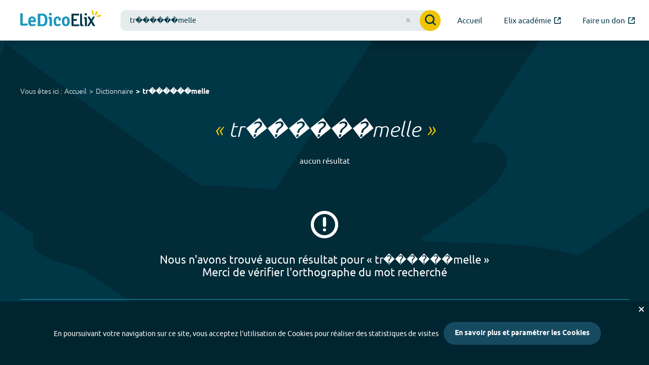

--- FILE ---
content_type: text/html; charset=utf-8
request_url: https://dico.elix-lsf.fr/dictionnaire/tr%EF%BF%BD%EF%BF%BD%EF%BF%BD%EF%BF%BD%EF%BF%BD%EF%BF%BDmelle
body_size: 4062
content:
<!DOCTYPE html>
<html lang="fr" prefix="og: http://ogp.me/ns#">
<head>
	<meta charset="utf-8">
	<meta name="viewport" content="width=device-width, initial-scale=1">
	<title data-react-helmet="true">&quot;tr������melle&quot; en LSF - Le Dico Elix</title>
	<meta data-react-helmet="true" name="description" content="Signes et définitions en LSF des différents sens du mot &quot;tr������melle&quot;"/><meta data-react-helmet="true" name="keywords" content="tr������melle,dictionnaire,lsf,langue,langue des signes,langage,sourd,video,vidéo,signes,définitions,dico"/><meta data-react-helmet="true" name="twitter:title" content="&quot;tr������melle&quot; en LSF - Le Dico Elix"/><meta data-react-helmet="true" name="twitter:description" content="Signes et définitions en LSF des différents sens du mot &quot;tr������melle&quot;"/><meta data-react-helmet="true" name="twitter:image" content="https://dico.elix-lsf.fr/images/logo-opengraph.png"/><meta data-react-helmet="true" name="og:title" content="&quot;tr������melle&quot; en LSF - Le Dico Elix"/><meta data-react-helmet="true" name="og:description" content="Signes et définitions en LSF des différents sens du mot &quot;tr������melle&quot;"/><meta data-react-helmet="true" name="og:image" content="https://dico.elix-lsf.fr/images/logo-opengraph.png"/>
	<meta name="og:url" content="https://dico.elix-lsf.fr/dictionnaire/tr%EF%BF%BD%EF%BF%BD%EF%BF%BD%EF%BF%BD%EF%BF%BD%EF%BF%BDmelle">
	<meta name="og:locale" content="fr_FR">
	<meta name="og:site_name" content="Le Dico Elix">
	<meta name="twitter:site" content="@ElixLSF">
	<meta name="twitter:card" content="summary">
	<meta name="og:type" content="website">
	<meta name="google-site-verification" content="jijdosxfvtw8i4K0ozuUf6Qp-kP1qD0piRvDNThqigc" />
	
	<link rel="search" type="application/opensearchdescription+xml" title="Le Dico Elix" href="/opensearch.xml" />
	<link rel="icon" href="/favicons/favicon-32.png" sizes="32x32">
	<link rel="icon" href="/favicons/favicon-57.png" sizes="57x57">
	<link rel="icon" href="/favicons/favicon-76.png" sizes="76x76">
	<link rel="icon" href="/favicons/favicon-96.png" sizes="96x96">
	<link rel="icon" href="/favicons/favicon-128.png" sizes="128x128">
	<link rel="icon" href="/favicons/favicon-192.png" sizes="192x192">
	<link rel="icon" href="/favicons/favicon-228.png" sizes="228x228">
	<link rel="manifest" href="/favicons/site.webmanifest">
	<link rel="apple-touch-icon" href="/favicons/favicon-180.png" sizes="180x180">
	<link rel="mask-icon" href="/favicons/safari-pinned-tab.svg" color="#003747">
	<meta name="msapplication-TileColor" content="#2b5797">
	<meta name="msapplication-TileImage" content="/favicons/favicon-144.png">
	<meta name="msapplication-config" content="/favicons/browserconfig.xml">
	<meta name="theme-color" content="#ffffff">

	<link rel="stylesheet" href="/css/main.css" />

	<script>
		window.__PRELOADED_STATE__ = {"form":{"searchForm":{"values":{"query":"tr������melle"}}},"menu":{"isOpened":false},"search":{"query":"tr������melle","results":[],"resultsLoading":false,"suggestions":[],"suggestionsLoading":false,"numResults":0,"numSuggestions":0,"error":null},"meaning":{"meaningId":null,"data":null,"isLoading":false,"error":null},"autocomplete":{"isLoading":false,"query":null,"data":[],"error":null},"wordList":{"isLoading":false,"letter":null,"offset":null,"thematic":null,"data":[],"total":0,"error":null},"cookieConsent":{"bannerVisible":false,"popupVisible":false,"cookieSettings":null},"thematics":{"data":null,"isLoading":false,"error":null},"thematic":{"thematicIdentifier":null,"data":null,"isLoading":false,"error":null}};
	</script>
	<script src="/js/app.bundle.js" defer></script>
</head>
<body>
	<div id="app-container"><header class="" role="banner"><nav class="accessibility-shortcuts" role="navigation" aria-label="Liens d&#x27;évitemment"><a href="#main-menu">accès au menu</a><a href="#main-content">accès au contenu</a></nav><button class="menu-button "><span class="menu-icon" aria-hidden="true"></span><span class="sr-only">menu</span></button><a class="logo" href="/"><img src="/images/logo.svg" alt="Le Dico Elix"/></a><div class="header-searchbar visible is-above-home-bar"><form class="search-form  " action="#" role="search"><div role="combobox" aria-haspopup="listbox" aria-owns="react-autowhatever-1" aria-expanded="false" class="react-autosuggest__container"><input type="search" autoComplete="off" aria-autocomplete="list" aria-controls="react-autowhatever-1" class="react-autosuggest__input" name="query" placeholder="Rechercher un mot..." value="tr������melle"/><button type="button" class="clear-button" title="effacer la saisie"></button><div id="react-autowhatever-1" role="listbox" class="react-autosuggest__suggestions-container"></div></div><button class="button submitButton"><i class="icon icon-magnifier" aria-hidden="true"></i><span class="sr-only">Valider la recherche</span></button></form></div><nav id="main-menu" class="" role="navigation" aria-label="Menu principal"><a class="" href="/"><span>Accueil</span></a><a href="https://formation.signesdesens.org/formations" target="_blank" title="Visiter Elix académie (nouvel onglet)"><span>Elix académie</span><i class="icon icon-out" aria-hidden="true"></i></a><a href="https://www.helloasso.com/associations/fonds-de-dotation-pour-la-transition-inclusive/collectes/elix-dictionnaire-vivant-en-langue-des-signes" target="_blank" title="Faire un don (nouvel onglet)"><span>Faire un don</span><i class="icon icon-out" aria-hidden="true"></i></a></nav></header><nav class="breadcrumb" aria-label="Vous êtes ici"><div class="container"><div class="breadcrumb__inner"><h2>Vous êtes ici :</h2><ul><li><a class="" href="/">Accueil</a></li><li><a class="" href="/dictionnaire">Dictionnaire</a></li><li><a aria-current="page" class="active" href="/dictionnaire/tr������melle">tr������melle</a></li></ul></div></div></nav><main id="main-content" role="main"><section class="search "><section><h1>« <em>tr������melle</em> »</h1><nav class="search__nav" aria-label="Navigation rapide vers les résultats">aucun résultat</nav><section id="results" class="results "><div class="no-result"><i class="icon icon-warning" aria-hidden="true"></i><br/>Nous n&#x27;avons trouvé aucun résultat pour « <!-- -->tr������melle<!-- --> »<br/><span>Merci de vérifier l&#x27;orthographe du mot recherché</span></div></section><section id="suggestions" class="suggestions "><h2><span class="count">Aucune</span> Suggestion<!-- --> <br/><small>pour &quot;<em>tr������melle</em>&quot;</small></h2><ul></ul></section></section></section></main><footer role="contentinfo"><section class="contact-footer-container"><div class="contact-footer"><p>Vous ne trouvez pas ce que vous cherchez ?</p><a class="button" href="/contact">Contactez-nous</a></div></section><section class="partners-footer"><h2>Ils soutiennent Elix</h2><hr/><div class="partners-slider"><div class="partners-content"><img src="/images/partners/agefiph.png" alt="Agefiph, Association de gestion du fonds pour l&#x27;insertion professionnelle des personnes handicapées"/><img src="/images/partners/region_haut_de_france.png" alt="Région Hauts-de-France"/><img src="/images/partners/agrica.png" alt="Groupe Agrica"/><img src="/images/partners/fpa.png" alt="Fondation pour l&#x27;audition"/><img src="/images/partners/ffe.png" alt="Fondation la France s&#x27;engage"/><img src="/images/partners/malakoff.png" alt="Malakoff Mederic Humanis"/><img src="/images/partners/shareit.png" alt="Programme d&#x27;accélération tech for good Share it"/><img src="/images/partners/cultura.png" alt="Fondation Cultura"/></div></div></section><section class="primary-footer"><aside class="primary-footer__apps"><h2><img src="/images/logo-bulle-elix.png" alt="La Bulle Elix"/></h2><p class="subtitle"><strong>sur votre navigateur</strong></p><p><a href="https://addons.mozilla.org/fr/firefox/addon/la-bulle-elix/" title="Installer la bulle Elix sur Firefox (nouvel onglet)" target="_blank" rel="noreferrer"><img src="/images/apps/firefox.svg" alt="Navigateur Firefox" width="50"/>  </a><a href="https://chrome.google.com/webstore/detail/la-bulle-elix/bkodbojjdhggkkkncjogkdojhkfbjimi?hl=fr" title="Installer la bulle Elix sur Chrome (nouvel onglet)" target="_blank" rel="noreferrer"><img src="/images/apps/chrome.svg" alt="Navigateur Chrome" width="50"/>  </a><a href="https://apps.apple.com/us/app/la-bulle-elix/id1449578726?l=fr&amp;ls=1&amp;mt=12" title="Installer la bulle Elix sur Safari (nouvel onglet)" target="_blank" rel="noreferrer"><img src="/images/apps/safari.svg" alt="Navigateur Safari" width="50"/></a></p><h2>L&#x27;application <img src="/images/logo.svg" alt="Le Dico Elix"/></h2><p class="subtitle">sur votre smartphone</p><p><a href="https://itunes.apple.com/fr/app/elix/id611021177?mt=8&amp;ign-mpt=uo%3D2" target="_blank" title="Télécharger Le Dico Elix sur l&#x27;Apple Store (nouvel onglet)" rel="noreferrer"><img src="/images/apps/apple-store.svg" alt="Télécharger sur l&#x27;App Store"/></a><a href="https://play.google.com/store/apps/details?id=fr.elix&amp;feature=search_result#?t=W251bGwsMSwxLDEsImZyLmVsaXgiXQ" title="Télécharger Le Dico Elix sur Google Play (nouvel onglet)" target="_blank" rel="noreferrer"><img src="/images/apps/google-play.svg" alt="Télécharger sur Google Play"/></a></p></aside><div class="primary-footer__main-content"><div class="primary-footer__social"><h2>Suivez-nous !</h2><ul><li><a href="https://www.facebook.com/Elixsds" class="facebook" aria-label="Voir le compte facebook d&#x27;Elix (nouvel onglet)" target="_blank"><i class="icon icon-facebook" aria-hidden="true"></i></a></li><li><a href="https://instagram.com/ElixLSF" class="instagram" aria-label="Voir le compte Instagram d&#x27;Elix (nouvel onglet)" target="_blank"><i class="icon icon-instagram" aria-hidden="true"></i></a></li><li><a href="https://fr.linkedin.com/company/signes-de-sens" class="linkedin" aria-label="Voir le compte linkedin de Signes de sens (nouvel onglet)" target="_blank"><i class="icon icon-linkedin" aria-hidden="true"></i></a></li><li><a href="https://www.youtube.com/channel/UCFr6tBU3_KPe43O2I6hHyIg" class="youtube" aria-label="Voir le compte youtube d&#x27;Elix (nouvel onglet)" target="_blank"><i class="icon icon-youtube" aria-hidden="true"></i></a></li><li><a href="https://x.com/ElixLSF" class="twitter" aria-label="Voir le compte X d&#x27;Elix (nouvel onglet)" target="_blank"><i class="icon icon-twitter" aria-hidden="true"></i></a></li><li><a href="https://pinterest.com/elixlsf/" class="pinterest" aria-label="Voir le compte Pinterest d&#x27;Elix (nouvel onglet)" target="_blank"><i class="icon icon-pinterest" aria-hidden="true"></i></a></li></ul></div><div class="primary-footer__newsletter"><h2>Elix, la lettre</h2><p>Restez informé(e) de nos actus et des nouveautés grâce à notre newsletter !</p><form class="newsletter-form"><div class="newsletter-form__input-container"><i class="icon icon-email" aria-hidden="true"></i><input name="email" id="email" type="email" required="" placeholder="Votre adresse email" value=""/></div><button class="button ">S&#x27;inscrire</button></form><small>En indiquant votre adresse e-mail ci-dessus vous consentez à recevoir notre lettre d’information par voie électronique. Vous pouvez vous désinscrire à tout moment en modifiant vos paramètres via les liens de désinscription.</small></div></div><nav class="primary-footer__main-links" role="navigation" aria-label="Menu pied de page"><ul><li><a class="" href="/">Accueil</a></li><li><a class="" href="/decouvrir-elix">Découvrir Elix</a></li><li><a class="" href="/nos-partenaires">Nos partenaires</a></li><li><a class="" href="/nos-offres">Entreprises et Collectivités</a></li><li><a class="" href="/engagez-vous">Engagez-vous !</a></li><li><a class="" href="/les-themes-elix">Les Thèmes Elix</a></li><li><a href="https://formation.signesdesens.org/formations" target="_blank" title="Visiter le site Elix académie (nouvel onglet)"><span>Elix académie</span><i class="icon icon-out" aria-hidden="true"></i></a></li><li><a href="https://www.helloasso.com/associations/fonds-de-dotation-pour-la-transition-inclusive/collectes/elix-dictionnaire-vivant-en-langue-des-signes" target="_blank" title="Faire un don (nouvel onglet)"><span>Faire un don</span><i class="icon icon-out" aria-hidden="true"></i></a></li><li><a class="" href="/contact">Contactez-nous</a></li><li><a class="" href="/accessibilite">Accessibilité</a></li></ul></nav></section><div class="logo-footer"><a href="https://signesdesens.org/" title="Visiter le site de Signes de sens"><img src="/images/sds-blanc.png" alt="Un programme Signes de sens" width="120" height="61"/></a></div><div class="secondary-footer"><nav class="secondary-footer__secondary-links" role="navigation" aria-label="Menu secondaire"><a class="" href="/plan-du-site">Plan du site</a><span aria-hidden="true">-</span><a class="" href="/index-alphabetique">Index alphabétique</a><span aria-hidden="true">-</span><a class="" href="/mentions-legales">Mentions légales et données personnelles</a><span aria-hidden="true">-</span><a href="#">Paramétrer les cookies</a><span aria-hidden="true">-</span><a href="https://uidlt.fr" title="Visiter le site de Une idée derrière la tech">Crédits</a></nav></div></footer></div>
</body>